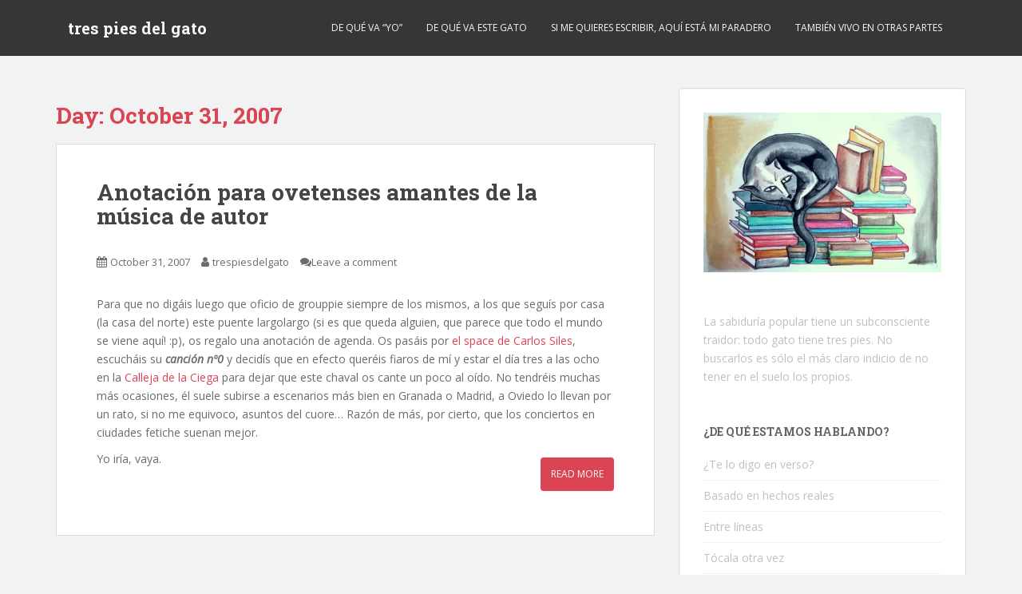

--- FILE ---
content_type: text/html; charset=UTF-8
request_url: http://trespiesdelgato.com/2007/10/31/
body_size: 22762
content:
<!doctype html>
<!--[if !IE]>
<html class="no-js non-ie" lang="en-US"> <![endif]-->
<!--[if IE 7 ]>
<html class="no-js ie7" lang="en-US"> <![endif]-->
<!--[if IE 8 ]>
<html class="no-js ie8" lang="en-US"> <![endif]-->
<!--[if IE 9 ]>
<html class="no-js ie9" lang="en-US"> <![endif]-->
<!--[if gt IE 9]><!-->
<html class="no-js" lang="en-US"> <!--<![endif]-->
<head>
<meta charset="UTF-8">
<meta name="viewport" content="width=device-width, initial-scale=1">
<meta name="theme-color" content="">
<link rel="profile" href="http://gmpg.org/xfn/11">

<title>31 | October | 2007 | tres pies del gato</title>
<link rel="alternate" type="application/rss+xml" title="tres pies del gato &raquo; Feed" href="http://trespiesdelgato.com/feed/" />
<link rel="alternate" type="application/rss+xml" title="tres pies del gato &raquo; Comments Feed" href="http://trespiesdelgato.com/comments/feed/" />
		<script type="text/javascript">
			window._wpemojiSettings = {"baseUrl":"http:\/\/s.w.org\/images\/core\/emoji\/72x72\/","ext":".png","source":{"concatemoji":"http:\/\/trespiesdelgato.com\/wp-includes\/js\/wp-emoji-release.min.js?ver=4.3.34"}};
			!function(e,n,t){var a;function o(e){var t=n.createElement("canvas"),a=t.getContext&&t.getContext("2d");return!(!a||!a.fillText)&&(a.textBaseline="top",a.font="600 32px Arial","flag"===e?(a.fillText(String.fromCharCode(55356,56812,55356,56807),0,0),3e3<t.toDataURL().length):(a.fillText(String.fromCharCode(55357,56835),0,0),0!==a.getImageData(16,16,1,1).data[0]))}function i(e){var t=n.createElement("script");t.src=e,t.type="text/javascript",n.getElementsByTagName("head")[0].appendChild(t)}t.supports={simple:o("simple"),flag:o("flag")},t.DOMReady=!1,t.readyCallback=function(){t.DOMReady=!0},t.supports.simple&&t.supports.flag||(a=function(){t.readyCallback()},n.addEventListener?(n.addEventListener("DOMContentLoaded",a,!1),e.addEventListener("load",a,!1)):(e.attachEvent("onload",a),n.attachEvent("onreadystatechange",function(){"complete"===n.readyState&&t.readyCallback()})),(a=t.source||{}).concatemoji?i(a.concatemoji):a.wpemoji&&a.twemoji&&(i(a.twemoji),i(a.wpemoji)))}(window,document,window._wpemojiSettings);
		</script>
		<style type="text/css">
img.wp-smiley,
img.emoji {
	display: inline !important;
	border: none !important;
	box-shadow: none !important;
	height: 1em !important;
	width: 1em !important;
	margin: 0 .07em !important;
	vertical-align: -0.1em !important;
	background: none !important;
	padding: 0 !important;
}
</style>
<link rel='stylesheet' id='cntctfrm_form_style-css'  href='http://trespiesdelgato.com/wp-content/plugins/contact-form-plugin/css/form_style.css?ver=4.3.34' type='text/css' media='all' />
<link rel='stylesheet' id='tumblr_blog_display_shortcode-css'  href='http://trespiesdelgato.com/wp-content/plugins/tumblr-blog-display/assets/style.css?ver=4.3.34' type='text/css' media='all' />
<link rel='stylesheet' id='sparkling-bootstrap-css'  href='http://trespiesdelgato.com/wp-content/themes/sparkling/assets/css/bootstrap.min.css?ver=4.3.34' type='text/css' media='all' />
<link rel='stylesheet' id='sparkling-icons-css'  href='http://trespiesdelgato.com/wp-content/themes/sparkling/assets/css/fontawesome-all.min.css?ver=5.1.1.' type='text/css' media='all' />
<link rel='stylesheet' id='sparkling-fonts-css'  href='//fonts.googleapis.com/css?family=Open+Sans%3A400italic%2C400%2C600%2C700%7CRoboto+Slab%3A400%2C300%2C700&#038;ver=4.3.34' type='text/css' media='all' />
<link rel='stylesheet' id='sparkling-style-css'  href='http://trespiesdelgato.com/wp-content/themes/sparkling/style.css?ver=2.4.2' type='text/css' media='all' />
<link rel='stylesheet' id='cff-css'  href='http://trespiesdelgato.com/wp-content/plugins/custom-facebook-feed/assets/css/cff-style.min.css?ver=4.2' type='text/css' media='all' />
<link rel='stylesheet' id='sb-font-awesome-css'  href='https://maxcdn.bootstrapcdn.com/font-awesome/4.7.0/css/font-awesome.min.css?ver=4.3.34' type='text/css' media='all' />
<link rel='stylesheet' id='tumblr_blog_display_widget-css'  href='http://trespiesdelgato.com/wp-content/plugins/tumblr-blog-display-widget/style.css?ver=4.3.34' type='text/css' media='all' />
<link rel='stylesheet' id='wptt_front-css'  href='http://trespiesdelgato.com/wp-content/plugins/wp-twitter-feeds/css/admin_style.min.css?ver=4.3.34' type='text/css' media='all' />
<script type='text/javascript' src='http://trespiesdelgato.com/wp-includes/js/jquery/jquery.js?ver=1.11.3'></script>
<script type='text/javascript' src='http://trespiesdelgato.com/wp-includes/js/jquery/jquery-migrate.min.js?ver=1.2.1'></script>
<script type='text/javascript' src='http://trespiesdelgato.com/wp-content/themes/sparkling/assets/js/vendor/bootstrap.min.js?ver=4.3.34'></script>
<script type='text/javascript' src='http://trespiesdelgato.com/wp-content/themes/sparkling/assets/js/functions.js?ver=20180503'></script>
<link rel="EditURI" type="application/rsd+xml" title="RSD" href="http://trespiesdelgato.com/xmlrpc.php?rsd" />
<link rel="wlwmanifest" type="application/wlwmanifest+xml" href="http://trespiesdelgato.com/wp-includes/wlwmanifest.xml" /> 
<meta name="generator" content="WordPress 4.3.34" />
<style type="text/css"></style>	<style type="text/css">.recentcomments a{display:inline !important;padding:0 !important;margin:0 !important;}</style>
		<style type="text/css">
				.navbar > .container .navbar-brand {
			color: #f9f9f9;
		}
		</style>
	<link rel="icon" href="http://trespiesdelgato.com/wp-content/uploads/cropped-gr_166914_4325529_733850-32x32.jpg" sizes="32x32" />
<link rel="icon" href="http://trespiesdelgato.com/wp-content/uploads/cropped-gr_166914_4325529_733850-192x192.jpg" sizes="192x192" />
<link rel="apple-touch-icon-precomposed" href="http://trespiesdelgato.com/wp-content/uploads/cropped-gr_166914_4325529_733850-180x180.jpg">
<meta name="msapplication-TileImage" content="http://trespiesdelgato.com/wp-content/uploads/cropped-gr_166914_4325529_733850-270x270.jpg">

</head>

<body class="archive date group-blog">
	<a class="sr-only sr-only-focusable" href="#content">Skip to main content</a>
<div id="page" class="hfeed site">

	<header id="masthead" class="site-header" role="banner">
		<nav class="navbar navbar-default
		" role="navigation">
			<div class="container">
				<div class="row">
					<div class="site-navigation-inner col-sm-12">
						<div class="navbar-header">


														<div id="logo">
															<p class="site-name">																		<a class="navbar-brand" href="http://trespiesdelgato.com/" title="tres pies del gato" rel="home">tres pies del gato</a>
																</p>																													</div><!-- end of #logo -->

							<button type="button" class="btn navbar-toggle" data-toggle="collapse" data-target=".navbar-ex1-collapse">
								<span class="sr-only">Toggle navigation</span>
								<span class="icon-bar"></span>
								<span class="icon-bar"></span>
								<span class="icon-bar"></span>
							</button>
						</div>



						<div class="collapse navbar-collapse navbar-ex1-collapse"><ul id="menu-sobre-este-gato" class="nav navbar-nav"><li id="menu-item-631" class="menu-item menu-item-type-post_type menu-item-object-page menu-item-631"><a href="http://trespiesdelgato.com/de-que-va-yo/">De qué va &#8220;yo&#8221;</a></li>
<li id="menu-item-632" class="menu-item menu-item-type-post_type menu-item-object-page menu-item-632"><a href="http://trespiesdelgato.com/about/">De qué va este gato</a></li>
<li id="menu-item-630" class="menu-item menu-item-type-post_type menu-item-object-page menu-item-630"><a href="http://trespiesdelgato.com/si-me-quieres-escribir/">Si me quieres escribir, aquí está mi paradero</a></li>
<li id="menu-item-629" class="menu-item menu-item-type-post_type menu-item-object-page menu-item-629"><a href="http://trespiesdelgato.com/tambien-vivo-en-otras-partes/">También vivo en otras partes</a></li>
</ul></div>


					</div>
				</div>
			</div>
		</nav><!-- .site-navigation -->
	</header><!-- #masthead -->

	<div id="content" class="site-content">

		<div class="top-section">
								</div>

		<div class="container main-content-area">
						<div class="row side-pull-left">
				<div class="main-content-inner col-sm-12 col-md-8">

	 <div id="primary" class="content-area">
		 <main id="main" class="site-main" role="main">

			
				<header class="page-header">
					<h1 class="page-title">Day: October 31, 2007</h1>				</header><!-- .page-header -->

				
<article id="post-50" class="post-50 post type-post status-publish format-standard hentry category-mis-contemporaneos category-tocala-otra-vez">
	<div class="blog-item-wrap">
				<a href="http://trespiesdelgato.com/2007/10/31/anotacion-para-ovetenses-amantes-de-la-musica-de-autor/" title="Anotación para ovetenses amantes de la música de autor" >
							</a>
		<div class="post-inner-content">
			<header class="entry-header page-header">

				<h2 class="entry-title"><a href="http://trespiesdelgato.com/2007/10/31/anotacion-para-ovetenses-amantes-de-la-musica-de-autor/" rel="bookmark">Anotación para ovetenses amantes de la música de autor</a></h2>

								<div class="entry-meta">
					<span class="posted-on"><i class="fa fa-calendar-alt"></i> <a href="http://trespiesdelgato.com/2007/10/31/anotacion-para-ovetenses-amantes-de-la-musica-de-autor/" rel="bookmark"><time class="entry-date published" datetime="2007-10-31T18:11:12+00:00">October 31, 2007</time><time class="updated" datetime="2007-10-31T18:11:12+00:00">October 31, 2007</time></a></span><span class="byline"> <i class="fa fa-user"></i> <span class="author vcard"><a class="url fn n" href="http://trespiesdelgato.com/author/trespiesdelgato/">trespiesdelgato</a></span></span>				<span class="comments-link"><i class="fa fa-comments"></i><a href="http://trespiesdelgato.com/2007/10/31/anotacion-para-ovetenses-amantes-de-la-musica-de-autor/#respond">Leave a comment</a></span>
				
				
				</div><!-- .entry-meta -->
							</header><!-- .entry-header -->

						<div class="entry-content">

				<p>Para que no digáis luego que oficio de grouppie siempre de los mismos, a los que seguís por casa (la casa del norte) este puente largolargo (si es que queda alguien, que parece que todo el mundo se viene aquí! :p), os regalo una anotación de agenda. Os pasáis por <a href="http://myspace.com/carlossiles" target="_blank">el space de Carlos Siles</a>, escucháis su <strong><em>canción nº0</em></strong> y decidís que en efecto queréis fiaros de mí y estar el día tres a las ocho en la <a href="http://www.ciao.es/Opiniones/Pub_La_Calleja_La_Ciega_Oviedo__17110" target="_blank">Calleja de la Ciega</a> para dejar que este chaval os cante un poco al oído. No tendréis muchas más ocasiones, él suele subirse a escenarios más bien en Granada o Madrid, a Oviedo lo llevan por un rato, si no me equivoco, asuntos del cuore&#8230; Razón de más, por cierto, que los conciertos en ciudades fetiche suenan mejor.</p>
<p>Yo iría, vaya.  <a href="http://trespiesdelgato.com/2007/10/31/anotacion-para-ovetenses-amantes-de-la-musica-de-autor/#more-50" class="more-link">Read More</a></p>

							</div><!-- .entry-content -->
					</div>
	</div>
</article><!-- #post-## -->

<article id="post-49" class="post-49 post type-post status-publish format-standard hentry category-tocala-otra-vez">
	<div class="blog-item-wrap">
				<a href="http://trespiesdelgato.com/2007/10/31/los-restos-del-naufragio/" title="Los restos del naufragio" >
							</a>
		<div class="post-inner-content">
			<header class="entry-header page-header">

				<h2 class="entry-title"><a href="http://trespiesdelgato.com/2007/10/31/los-restos-del-naufragio/" rel="bookmark">Los restos del naufragio</a></h2>

								<div class="entry-meta">
					<span class="posted-on"><i class="fa fa-calendar-alt"></i> <a href="http://trespiesdelgato.com/2007/10/31/los-restos-del-naufragio/" rel="bookmark"><time class="entry-date published" datetime="2007-10-31T15:13:49+00:00">October 31, 2007</time><time class="updated" datetime="2007-10-31T15:16:09+00:00">October 31, 2007</time></a></span><span class="byline"> <i class="fa fa-user"></i> <span class="author vcard"><a class="url fn n" href="http://trespiesdelgato.com/author/trespiesdelgato/">trespiesdelgato</a></span></span>				<span class="comments-link"><i class="fa fa-comments"></i><a href="http://trespiesdelgato.com/2007/10/31/los-restos-del-naufragio/#comments">2 Comments</a></span>
				
				
				</div><!-- .entry-meta -->
							</header><!-- .entry-header -->

						<div class="entry-content">

				<p>Dicen que cuando los barcos están a punto de hundirse, los músicos son quienes se quedan en cubierta hasta el fin, amenizando la muerte. Por aquí ha pasado al revés: ante no sé qué clase de virus de mil patas que ha decidido atacar mi disco duro, la música se ha erigido en kamikaze y se ha autodestruido en rendición para avisarme de que algo malo estaba pasando antes de que la efermedad o iceberg alcanzara la carpeta de textos.  <a href="http://trespiesdelgato.com/2007/10/31/los-restos-del-naufragio/#more-49" class="more-link">Read More</a></p>

							</div><!-- .entry-content -->
					</div>
	</div>
</article><!-- #post-## -->

		 </main><!-- #main -->
	 </div><!-- #primary -->

	</div><!-- close .main-content-inner -->
<div id="secondary" class="widget-area col-sm-12 col-md-4" role="complementary">
	<div class="well">
				<aside id="text-6" class="widget widget_text">			<div class="textwidget"><img src="http://trespiesdelgato.com/wp-content/uploads/gr_166914_4325529_733850.jpg" title="gato" /></div>
		</aside><aside id="text-4" class="widget widget_text">			<div class="textwidget">La sabiduría popular tiene un subconsciente traidor: todo gato tiene tres pies. 

No buscarlos es sólo el más claro indicio de no tener en el suelo los propios.</div>
		</aside><aside id="sparkling-cats-3" class="widget sparkling-cats"><h3 class="widget-title">¿DE QUÉ ESTAMOS HABLANDO?</h3>

	<div class="cats-widget">

		<ul>
			<li class="cat-item cat-item-15"><a href="http://trespiesdelgato.com/category/%c2%bfte-lo-digo-en-verso/" >¿Te lo digo en verso?</a>
</li>
	<li class="cat-item cat-item-34"><a href="http://trespiesdelgato.com/category/basado-en-hechos-reales/" >Basado en hechos reales</a>
</li>
	<li class="cat-item cat-item-11"><a href="http://trespiesdelgato.com/category/entre-lineas/" >Entre líneas</a>
</li>
	<li class="cat-item cat-item-30"><a href="http://trespiesdelgato.com/category/tocala-otra-vez/" >Tócala otra vez</a>
</li>
	<li class="cat-item cat-item-23"><a href="http://trespiesdelgato.com/category/oficio-de-plumilla/" >Oficio de plumilla</a>
</li>
	<li class="cat-item cat-item-14"><a href="http://trespiesdelgato.com/category/mis-contemporaneos/" >Mis contemporáneos</a>
</li>
	<li class="cat-item cat-item-7"><a href="http://trespiesdelgato.com/category/tambien-vivo-en-otras-partes/" >También vivo en otras partes</a>
</li>
	<li class="cat-item cat-item-26"><a href="http://trespiesdelgato.com/category/ocurre-en-el-mundo/" >Ocurre en el mundo</a>
</li>
	<li class="cat-item cat-item-44"><a href="http://trespiesdelgato.com/category/cartas-marruecas/" >Cartas marruecas</a>
</li>
	<li class="cat-item cat-item-28"><a href="http://trespiesdelgato.com/category/pantallas/" >Pantallas</a>
</li>
	<li class="cat-item cat-item-52"><a href="http://trespiesdelgato.com/category/diario-de-campana/" >Diario de campaña</a>
</li>
	<li class="cat-item cat-item-10"><a href="http://trespiesdelgato.com/category/la-vie-en-rose/" >La vie en rose</a>
</li>
	<li class="cat-item cat-item-38"><a href="http://trespiesdelgato.com/category/no-pierdas-la-agenda/" >No pierdas la agenda</a>
</li>
	<li class="cat-item cat-item-1"><a href="http://trespiesdelgato.com/category/uncategorized/" >Uncategorized</a>
</li>
	<li class="cat-item cat-item-33"><a href="http://trespiesdelgato.com/category/traiciones-de-babel/" >Traiciones de Babel</a>
</li>
	<li class="cat-item cat-item-8"><a href="http://trespiesdelgato.com/category/de-los-pies-de-este-gato/" >De los pies de este gato</a>
</li>
	<li class="cat-item cat-item-29"><a href="http://trespiesdelgato.com/category/internet-sirve-de-algo/" >Internet sirve de algo</a>
</li>
	<li class="cat-item cat-item-17"><a href="http://trespiesdelgato.com/category/tablas/" >Tablas</a>
</li>
	<li class="cat-item cat-item-19"><a href="http://trespiesdelgato.com/category/y-todo-lo-demas-tambien/" >Y todo lo demás también&#8230;</a>
</li>
	<li class="cat-item cat-item-45"><a href="http://trespiesdelgato.com/category/el-gato-tambien-dispara/" >El gato también dispara</a>
</li>
		</ul>

	</div><!-- end widget content -->

		</aside><aside id="calendar-3" class="widget widget_calendar"><h3 class="widget-title">HEMOS DICHO&#8230;</h3><div id="calendar_wrap"><table id="wp-calendar">
	<caption>October 2007</caption>
	<thead>
	<tr>
		<th scope="col" title="Monday">M</th>
		<th scope="col" title="Tuesday">T</th>
		<th scope="col" title="Wednesday">W</th>
		<th scope="col" title="Thursday">T</th>
		<th scope="col" title="Friday">F</th>
		<th scope="col" title="Saturday">S</th>
		<th scope="col" title="Sunday">S</th>
	</tr>
	</thead>

	<tfoot>
	<tr>
		<td colspan="3" id="prev"><a href="http://trespiesdelgato.com/2007/09/">&laquo; Sep</a></td>
		<td class="pad">&nbsp;</td>
		<td colspan="3" id="next"><a href="http://trespiesdelgato.com/2007/11/">Nov &raquo;</a></td>
	</tr>
	</tfoot>

	<tbody>
	<tr><td>1</td><td>2</td><td>3</td><td><a href="http://trespiesdelgato.com/2007/10/04/" title="Una casa con un balcón">4</a></td><td>5</td><td>6</td><td>7</td>
	</tr>
	<tr>
		<td>8</td><td><a href="http://trespiesdelgato.com/2007/10/09/" title="Hasta luego, Comandante">9</a></td><td><a href="http://trespiesdelgato.com/2007/10/10/" title="Hijab">10</a></td><td>11</td><td><a href="http://trespiesdelgato.com/2007/10/12/" title="Mao nos coja confesaos
En serio, ¿por qué sigue ahí mi dinero?">12</a></td><td><a href="http://trespiesdelgato.com/2007/10/13/" title="Sobre los hombros">13</a></td><td>14</td>
	</tr>
	<tr>
		<td><a href="http://trespiesdelgato.com/2007/10/15/" title="&#8220;Proyecto Cortázar&#8221;">15</a></td><td>16</td><td><a href="http://trespiesdelgato.com/2007/10/17/" title="Momento de autocrítica">17</a></td><td>18</td><td>19</td><td>20</td><td><a href="http://trespiesdelgato.com/2007/10/21/" title="De noticias, revuelos, patines y fresco">21</a></td>
	</tr>
	<tr>
		<td>22</td><td><a href="http://trespiesdelgato.com/2007/10/23/" title="El hijo del padre de Vila Matas">23</a></td><td>24</td><td>25</td><td>26</td><td>27</td><td>28</td>
	</tr>
	<tr>
		<td>29</td><td>30</td><td><a href="http://trespiesdelgato.com/2007/10/31/" title="Los restos del naufragio
Anotación para ovetenses amantes de la música de autor">31</a></td>
		<td class="pad" colspan="4">&nbsp;</td>
	</tr>
	</tbody>
	</table></div></aside><aside id="search-3" class="widget widget_search"><h3 class="widget-title">¿QUÉ BUSCAS?</h3>
<form role="search" method="get" class="form-search" action="http://trespiesdelgato.com/">
  <div class="input-group">
	  <label class="screen-reader-text" for="s">Search for:</label>
	<input type="text" class="form-control search-query" placeholder="Search&hellip;" value="" name="s" title="Search for:" />
	<span class="input-group-btn">
	  <button type="submit" class="btn btn-default" name="submit" id="searchsubmit" value="Search"><span class="glyphicon glyphicon-search"></span></button>
	</span>
  </div>
</form>
</aside><aside id="recent-comments-5" class="widget widget_recent_comments"><h3 class="widget-title">Nos dicen&#8230;</h3><ul id="recentcomments"><li class="recentcomments"><span class="comment-author-link"><a href='https://trespiesdelgato.com/' rel='external nofollow' class='url'>Gael Kerdanet   </a></span> on <a href="http://trespiesdelgato.com/2017/08/14/otra-poesia-de-amor-es-posible/#comment-256828">Otra poesía (de amor) es posible</a></li><li class="recentcomments"><span class="comment-author-link">Independentpte</span> on <a href="http://trespiesdelgato.com/2017/08/14/otra-poesia-de-amor-es-posible/#comment-234836">Otra poesía (de amor) es posible</a></li><li class="recentcomments"><span class="comment-author-link">Testertto</span> on <a href="http://trespiesdelgato.com/2017/08/14/otra-poesia-de-amor-es-posible/#comment-229032">Otra poesía (de amor) es posible</a></li><li class="recentcomments"><span class="comment-author-link">RainMachineaex</span> on <a href="http://trespiesdelgato.com/2017/08/14/otra-poesia-de-amor-es-posible/#comment-228640">Otra poesía (de amor) es posible</a></li><li class="recentcomments"><span class="comment-author-link">Wirelessclv</span> on <a href="http://trespiesdelgato.com/2017/08/14/otra-poesia-de-amor-es-posible/#comment-228521">Otra poesía (de amor) es posible</a></li></ul></aside>	</div>
</div><!-- #secondary -->
		</div><!-- close .row -->
	</div><!-- close .container -->
</div><!-- close .site-content -->

	<div id="footer-area">
		<div class="container footer-inner">
			<div class="row">
				
				</div>
		</div>

		<footer id="colophon" class="site-footer" role="contentinfo">
			<div class="site-info container">
				<div class="row">
										<nav role="navigation" class="col-md-6">
											</nav>
					<div class="copyright col-md-6">
						sparkling						Theme by <a href="http://colorlib.com/" target="_blank" rel="nofollow noopener">Colorlib</a> Powered by <a href="http://wordpress.org/" target="_blank">WordPress</a>					</div>
				</div>
			</div><!-- .site-info -->
			<div class="scroll-to-top"><i class="fa fa-angle-up"></i></div><!-- .scroll-to-top -->
		</footer><!-- #colophon -->
	</div>
</div><!-- #page -->

		<script type="text/javascript">
		  jQuery(document).ready(function ($) {
			if ($(window).width() >= 767) {
			  $('.navbar-nav > li.menu-item > a').click(function () {
				if ($(this).attr('target') !== '_blank') {
				  window.location = $(this).attr('href')
				}
			  })
			}
		  })
		</script>
	<!-- Custom Facebook Feed JS -->
<script type="text/javascript">var cffajaxurl = "http://trespiesdelgato.com/wp-admin/admin-ajax.php";
var cfflinkhashtags = "true";
</script>
<script type='text/javascript' src='http://trespiesdelgato.com/wp-content/themes/sparkling/assets/js/skip-link-focus-fix.min.js?ver=20140222'></script>
<script type='text/javascript' src='http://trespiesdelgato.com/wp-content/plugins/custom-facebook-feed/assets/js/cff-scripts.min.js?ver=4.2'></script>

</body>
</html>


--- FILE ---
content_type: text/css
request_url: http://trespiesdelgato.com/wp-content/plugins/tumblr-blog-display-widget/style.css?ver=4.3.34
body_size: 165
content:
/* SW Tumblr Blog Display CSS Styling */
.tumblrTitle {
font-size: 14px;
font-weight: bold;
}
.postWarp {
border-bottom: 1px dotted #ccc;
padding: 5px 0px;
}